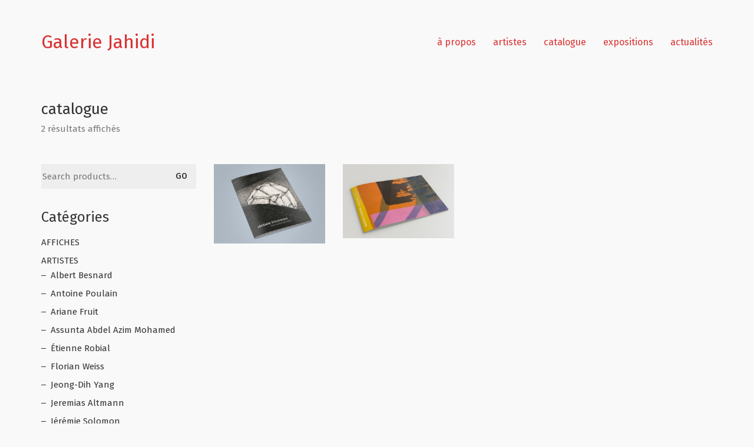

--- FILE ---
content_type: text/html; charset=UTF-8
request_url: https://galeriejahidi.com/?taxonomy=product_shipping_class&term=catalogue&v=11aedd0e4327
body_size: 16371
content:
<!DOCTYPE html>

<html class="no-js" lang="fr-FR">
<head>
    <meta charset="UTF-8">
    <meta name="viewport" content="width=device-width, initial-scale=1.0">

	<title>catalogue &#8211; Galerie Jahidi</title>
<link rel="preconnect" href="https://fonts.googleapis.com">
<link rel="preconnect" href="https://fonts.gstatic.com" crossorigin>
<link rel="preload" href="https://fonts.gstatic.com/s/firasans/v16/va9E4kDNxMZdWfMOD5Vvl4jLazX3dA.woff2" as="font" type="font/woff2" crossorigin>
<link rel="preload" href="https://fonts.gstatic.com/s/firasans/v16/va9C4kDNxMZdWfMOD5VvkrjJYTLVdlTO.woff2" as="font" type="font/woff2" crossorigin>
<link rel="preload" href="https://fonts.gstatic.com/s/firasans/v16/va9B4kDNxMZdWfMOD5VnZKveRhf6Xl7Glw.woff2" as="font" type="font/woff2" crossorigin>
<link rel="preload" href="https://fonts.gstatic.com/s/firasans/v16/va9f4kDNxMZdWfMOD5VvkrA6Qif4VFnklULW.woff2" as="font" type="font/woff2" crossorigin>
<link rel="preload" href="https://fonts.gstatic.com/s/firasans/v16/va9B4kDNxMZdWfMOD5VnSKzeRhf6Xl7Glw.woff2" as="font" type="font/woff2" crossorigin>
<link rel="preload" href="https://fonts.gstatic.com/s/firasans/v16/va9f4kDNxMZdWfMOD5VvkrAWRSf4VFnklULW.woff2" as="font" type="font/woff2" crossorigin>
<link rel="preload" href="https://fonts.gstatic.com/s/firasans/v16/va9B4kDNxMZdWfMOD5VnLK3eRhf6Xl7Glw.woff2" as="font" type="font/woff2" crossorigin>
<link rel="preload" href="https://fonts.gstatic.com/s/firasans/v16/va9f4kDNxMZdWfMOD5VvkrByRCf4VFnklULW.woff2" as="font" type="font/woff2" crossorigin>
<link rel="preload" href="https://fonts.gstatic.com/s/firasans/v16/va9B4kDNxMZdWfMOD5VnMK7eRhf6Xl7Glw.woff2" as="font" type="font/woff2" crossorigin>
<link rel="preload" href="https://fonts.gstatic.com/s/firasans/v16/va9f4kDNxMZdWfMOD5VvkrBuRyf4VFnklULW.woff2" as="font" type="font/woff2" crossorigin>
<link rel="preload" href="https://fonts.gstatic.com/s/firasans/v16/va9B4kDNxMZdWfMOD5VnFK_eRhf6Xl7Glw.woff2" as="font" type="font/woff2" crossorigin>
<link rel="preload" href="https://fonts.gstatic.com/s/firasans/v16/va9f4kDNxMZdWfMOD5VvkrBKRif4VFnklULW.woff2" as="font" type="font/woff2" crossorigin>
<meta name='robots' content='max-image-preview:large' />
<link rel="alternate" href="https://galeriejahidi.com/fr/?taxonomy=product_shipping_class&#038;term=catalogue&#038;v=11aedd0e4327" hreflang="fr" />
<link rel="alternate" href="https://galeriejahidi.com/en/?taxonomy=product_shipping_class&#038;term=catalogue&#038;v=11aedd0e4327" hreflang="en" />
<script>window._wca = window._wca || [];</script>
<link rel='dns-prefetch' href='//stats.wp.com' />
<link rel='dns-prefetch' href='//fonts.googleapis.com' />
<link rel="alternate" type="application/rss+xml" title="Galerie Jahidi &raquo; Feed" href="https://galeriejahidi.com/fr/feed/" />
<link rel="alternate" type="application/rss+xml" title="Galerie Jahidi &raquo; Comments Feed" href="https://galeriejahidi.com/fr/comments/feed/" />
<link rel="alternate" type="application/rss+xml" title="Galerie Jahidi &raquo; catalogue Shipping class Feed" href="https://galeriejahidi.com/?taxonomy=product_shipping_class&#038;term=catalogue/feed/" />
<script type="text/javascript">
window._wpemojiSettings = {"baseUrl":"https:\/\/s.w.org\/images\/core\/emoji\/14.0.0\/72x72\/","ext":".png","svgUrl":"https:\/\/s.w.org\/images\/core\/emoji\/14.0.0\/svg\/","svgExt":".svg","source":{"concatemoji":"https:\/\/galeriejahidi.com\/wp-includes\/js\/wp-emoji-release.min.js?ver=6.2.8"}};
/*! This file is auto-generated */
!function(e,a,t){var n,r,o,i=a.createElement("canvas"),p=i.getContext&&i.getContext("2d");function s(e,t){p.clearRect(0,0,i.width,i.height),p.fillText(e,0,0);e=i.toDataURL();return p.clearRect(0,0,i.width,i.height),p.fillText(t,0,0),e===i.toDataURL()}function c(e){var t=a.createElement("script");t.src=e,t.defer=t.type="text/javascript",a.getElementsByTagName("head")[0].appendChild(t)}for(o=Array("flag","emoji"),t.supports={everything:!0,everythingExceptFlag:!0},r=0;r<o.length;r++)t.supports[o[r]]=function(e){if(p&&p.fillText)switch(p.textBaseline="top",p.font="600 32px Arial",e){case"flag":return s("\ud83c\udff3\ufe0f\u200d\u26a7\ufe0f","\ud83c\udff3\ufe0f\u200b\u26a7\ufe0f")?!1:!s("\ud83c\uddfa\ud83c\uddf3","\ud83c\uddfa\u200b\ud83c\uddf3")&&!s("\ud83c\udff4\udb40\udc67\udb40\udc62\udb40\udc65\udb40\udc6e\udb40\udc67\udb40\udc7f","\ud83c\udff4\u200b\udb40\udc67\u200b\udb40\udc62\u200b\udb40\udc65\u200b\udb40\udc6e\u200b\udb40\udc67\u200b\udb40\udc7f");case"emoji":return!s("\ud83e\udef1\ud83c\udffb\u200d\ud83e\udef2\ud83c\udfff","\ud83e\udef1\ud83c\udffb\u200b\ud83e\udef2\ud83c\udfff")}return!1}(o[r]),t.supports.everything=t.supports.everything&&t.supports[o[r]],"flag"!==o[r]&&(t.supports.everythingExceptFlag=t.supports.everythingExceptFlag&&t.supports[o[r]]);t.supports.everythingExceptFlag=t.supports.everythingExceptFlag&&!t.supports.flag,t.DOMReady=!1,t.readyCallback=function(){t.DOMReady=!0},t.supports.everything||(n=function(){t.readyCallback()},a.addEventListener?(a.addEventListener("DOMContentLoaded",n,!1),e.addEventListener("load",n,!1)):(e.attachEvent("onload",n),a.attachEvent("onreadystatechange",function(){"complete"===a.readyState&&t.readyCallback()})),(e=t.source||{}).concatemoji?c(e.concatemoji):e.wpemoji&&e.twemoji&&(c(e.twemoji),c(e.wpemoji)))}(window,document,window._wpemojiSettings);
</script>
<style>
img.wp-smiley,
img.emoji {
	display: inline !important;
	border: none !important;
	box-shadow: none !important;
	height: 1em !important;
	width: 1em !important;
	margin: 0 0.07em !important;
	vertical-align: -0.1em !important;
	background: none !important;
	padding: 0 !important;
}
</style>
	<link rel='stylesheet' id='wp-block-library-css' href='https://galeriejahidi.com/wp-includes/css/dist/block-library/style.min.css?ver=6.2.8' media='all' />
<style id='wp-block-library-inline-css'>
.has-text-align-justify{text-align:justify;}
</style>
<link rel='stylesheet' id='jetpack-videopress-video-block-view-css' href='https://galeriejahidi.com/wp-content/plugins/jetpack/jetpack_vendor/automattic/jetpack-videopress/build/block-editor/blocks/video/view.css?minify=false&#038;ver=34ae973733627b74a14e' media='all' />
<link rel='stylesheet' id='mediaelement-css' href='https://galeriejahidi.com/wp-includes/js/mediaelement/mediaelementplayer-legacy.min.css?ver=4.2.17' media='all' />
<link rel='stylesheet' id='wp-mediaelement-css' href='https://galeriejahidi.com/wp-includes/js/mediaelement/wp-mediaelement.min.css?ver=6.2.8' media='all' />
<link rel='stylesheet' id='wc-blocks-vendors-style-css' href='https://galeriejahidi.com/wp-content/plugins/woocommerce/packages/woocommerce-blocks/build/wc-blocks-vendors-style.css?ver=10.4.6' media='all' />
<link rel='stylesheet' id='wc-blocks-style-css' href='https://galeriejahidi.com/wp-content/plugins/woocommerce/packages/woocommerce-blocks/build/wc-blocks-style.css?ver=10.4.6' media='all' />
<link rel='stylesheet' id='classic-theme-styles-css' href='https://galeriejahidi.com/wp-includes/css/classic-themes.min.css?ver=6.2.8' media='all' />
<style id='global-styles-inline-css'>
body{--wp--preset--color--black: #000000;--wp--preset--color--cyan-bluish-gray: #abb8c3;--wp--preset--color--white: #ffffff;--wp--preset--color--pale-pink: #f78da7;--wp--preset--color--vivid-red: #cf2e2e;--wp--preset--color--luminous-vivid-orange: #ff6900;--wp--preset--color--luminous-vivid-amber: #fcb900;--wp--preset--color--light-green-cyan: #7bdcb5;--wp--preset--color--vivid-green-cyan: #00d084;--wp--preset--color--pale-cyan-blue: #8ed1fc;--wp--preset--color--vivid-cyan-blue: #0693e3;--wp--preset--color--vivid-purple: #9b51e0;--wp--preset--gradient--vivid-cyan-blue-to-vivid-purple: linear-gradient(135deg,rgba(6,147,227,1) 0%,rgb(155,81,224) 100%);--wp--preset--gradient--light-green-cyan-to-vivid-green-cyan: linear-gradient(135deg,rgb(122,220,180) 0%,rgb(0,208,130) 100%);--wp--preset--gradient--luminous-vivid-amber-to-luminous-vivid-orange: linear-gradient(135deg,rgba(252,185,0,1) 0%,rgba(255,105,0,1) 100%);--wp--preset--gradient--luminous-vivid-orange-to-vivid-red: linear-gradient(135deg,rgba(255,105,0,1) 0%,rgb(207,46,46) 100%);--wp--preset--gradient--very-light-gray-to-cyan-bluish-gray: linear-gradient(135deg,rgb(238,238,238) 0%,rgb(169,184,195) 100%);--wp--preset--gradient--cool-to-warm-spectrum: linear-gradient(135deg,rgb(74,234,220) 0%,rgb(151,120,209) 20%,rgb(207,42,186) 40%,rgb(238,44,130) 60%,rgb(251,105,98) 80%,rgb(254,248,76) 100%);--wp--preset--gradient--blush-light-purple: linear-gradient(135deg,rgb(255,206,236) 0%,rgb(152,150,240) 100%);--wp--preset--gradient--blush-bordeaux: linear-gradient(135deg,rgb(254,205,165) 0%,rgb(254,45,45) 50%,rgb(107,0,62) 100%);--wp--preset--gradient--luminous-dusk: linear-gradient(135deg,rgb(255,203,112) 0%,rgb(199,81,192) 50%,rgb(65,88,208) 100%);--wp--preset--gradient--pale-ocean: linear-gradient(135deg,rgb(255,245,203) 0%,rgb(182,227,212) 50%,rgb(51,167,181) 100%);--wp--preset--gradient--electric-grass: linear-gradient(135deg,rgb(202,248,128) 0%,rgb(113,206,126) 100%);--wp--preset--gradient--midnight: linear-gradient(135deg,rgb(2,3,129) 0%,rgb(40,116,252) 100%);--wp--preset--duotone--dark-grayscale: url('#wp-duotone-dark-grayscale');--wp--preset--duotone--grayscale: url('#wp-duotone-grayscale');--wp--preset--duotone--purple-yellow: url('#wp-duotone-purple-yellow');--wp--preset--duotone--blue-red: url('#wp-duotone-blue-red');--wp--preset--duotone--midnight: url('#wp-duotone-midnight');--wp--preset--duotone--magenta-yellow: url('#wp-duotone-magenta-yellow');--wp--preset--duotone--purple-green: url('#wp-duotone-purple-green');--wp--preset--duotone--blue-orange: url('#wp-duotone-blue-orange');--wp--preset--font-size--small: 13px;--wp--preset--font-size--medium: 20px;--wp--preset--font-size--large: 36px;--wp--preset--font-size--x-large: 42px;--wp--preset--spacing--20: 0.44rem;--wp--preset--spacing--30: 0.67rem;--wp--preset--spacing--40: 1rem;--wp--preset--spacing--50: 1.5rem;--wp--preset--spacing--60: 2.25rem;--wp--preset--spacing--70: 3.38rem;--wp--preset--spacing--80: 5.06rem;--wp--preset--shadow--natural: 6px 6px 9px rgba(0, 0, 0, 0.2);--wp--preset--shadow--deep: 12px 12px 50px rgba(0, 0, 0, 0.4);--wp--preset--shadow--sharp: 6px 6px 0px rgba(0, 0, 0, 0.2);--wp--preset--shadow--outlined: 6px 6px 0px -3px rgba(255, 255, 255, 1), 6px 6px rgba(0, 0, 0, 1);--wp--preset--shadow--crisp: 6px 6px 0px rgba(0, 0, 0, 1);}:where(.is-layout-flex){gap: 0.5em;}body .is-layout-flow > .alignleft{float: left;margin-inline-start: 0;margin-inline-end: 2em;}body .is-layout-flow > .alignright{float: right;margin-inline-start: 2em;margin-inline-end: 0;}body .is-layout-flow > .aligncenter{margin-left: auto !important;margin-right: auto !important;}body .is-layout-constrained > .alignleft{float: left;margin-inline-start: 0;margin-inline-end: 2em;}body .is-layout-constrained > .alignright{float: right;margin-inline-start: 2em;margin-inline-end: 0;}body .is-layout-constrained > .aligncenter{margin-left: auto !important;margin-right: auto !important;}body .is-layout-constrained > :where(:not(.alignleft):not(.alignright):not(.alignfull)){max-width: var(--wp--style--global--content-size);margin-left: auto !important;margin-right: auto !important;}body .is-layout-constrained > .alignwide{max-width: var(--wp--style--global--wide-size);}body .is-layout-flex{display: flex;}body .is-layout-flex{flex-wrap: wrap;align-items: center;}body .is-layout-flex > *{margin: 0;}:where(.wp-block-columns.is-layout-flex){gap: 2em;}.has-black-color{color: var(--wp--preset--color--black) !important;}.has-cyan-bluish-gray-color{color: var(--wp--preset--color--cyan-bluish-gray) !important;}.has-white-color{color: var(--wp--preset--color--white) !important;}.has-pale-pink-color{color: var(--wp--preset--color--pale-pink) !important;}.has-vivid-red-color{color: var(--wp--preset--color--vivid-red) !important;}.has-luminous-vivid-orange-color{color: var(--wp--preset--color--luminous-vivid-orange) !important;}.has-luminous-vivid-amber-color{color: var(--wp--preset--color--luminous-vivid-amber) !important;}.has-light-green-cyan-color{color: var(--wp--preset--color--light-green-cyan) !important;}.has-vivid-green-cyan-color{color: var(--wp--preset--color--vivid-green-cyan) !important;}.has-pale-cyan-blue-color{color: var(--wp--preset--color--pale-cyan-blue) !important;}.has-vivid-cyan-blue-color{color: var(--wp--preset--color--vivid-cyan-blue) !important;}.has-vivid-purple-color{color: var(--wp--preset--color--vivid-purple) !important;}.has-black-background-color{background-color: var(--wp--preset--color--black) !important;}.has-cyan-bluish-gray-background-color{background-color: var(--wp--preset--color--cyan-bluish-gray) !important;}.has-white-background-color{background-color: var(--wp--preset--color--white) !important;}.has-pale-pink-background-color{background-color: var(--wp--preset--color--pale-pink) !important;}.has-vivid-red-background-color{background-color: var(--wp--preset--color--vivid-red) !important;}.has-luminous-vivid-orange-background-color{background-color: var(--wp--preset--color--luminous-vivid-orange) !important;}.has-luminous-vivid-amber-background-color{background-color: var(--wp--preset--color--luminous-vivid-amber) !important;}.has-light-green-cyan-background-color{background-color: var(--wp--preset--color--light-green-cyan) !important;}.has-vivid-green-cyan-background-color{background-color: var(--wp--preset--color--vivid-green-cyan) !important;}.has-pale-cyan-blue-background-color{background-color: var(--wp--preset--color--pale-cyan-blue) !important;}.has-vivid-cyan-blue-background-color{background-color: var(--wp--preset--color--vivid-cyan-blue) !important;}.has-vivid-purple-background-color{background-color: var(--wp--preset--color--vivid-purple) !important;}.has-black-border-color{border-color: var(--wp--preset--color--black) !important;}.has-cyan-bluish-gray-border-color{border-color: var(--wp--preset--color--cyan-bluish-gray) !important;}.has-white-border-color{border-color: var(--wp--preset--color--white) !important;}.has-pale-pink-border-color{border-color: var(--wp--preset--color--pale-pink) !important;}.has-vivid-red-border-color{border-color: var(--wp--preset--color--vivid-red) !important;}.has-luminous-vivid-orange-border-color{border-color: var(--wp--preset--color--luminous-vivid-orange) !important;}.has-luminous-vivid-amber-border-color{border-color: var(--wp--preset--color--luminous-vivid-amber) !important;}.has-light-green-cyan-border-color{border-color: var(--wp--preset--color--light-green-cyan) !important;}.has-vivid-green-cyan-border-color{border-color: var(--wp--preset--color--vivid-green-cyan) !important;}.has-pale-cyan-blue-border-color{border-color: var(--wp--preset--color--pale-cyan-blue) !important;}.has-vivid-cyan-blue-border-color{border-color: var(--wp--preset--color--vivid-cyan-blue) !important;}.has-vivid-purple-border-color{border-color: var(--wp--preset--color--vivid-purple) !important;}.has-vivid-cyan-blue-to-vivid-purple-gradient-background{background: var(--wp--preset--gradient--vivid-cyan-blue-to-vivid-purple) !important;}.has-light-green-cyan-to-vivid-green-cyan-gradient-background{background: var(--wp--preset--gradient--light-green-cyan-to-vivid-green-cyan) !important;}.has-luminous-vivid-amber-to-luminous-vivid-orange-gradient-background{background: var(--wp--preset--gradient--luminous-vivid-amber-to-luminous-vivid-orange) !important;}.has-luminous-vivid-orange-to-vivid-red-gradient-background{background: var(--wp--preset--gradient--luminous-vivid-orange-to-vivid-red) !important;}.has-very-light-gray-to-cyan-bluish-gray-gradient-background{background: var(--wp--preset--gradient--very-light-gray-to-cyan-bluish-gray) !important;}.has-cool-to-warm-spectrum-gradient-background{background: var(--wp--preset--gradient--cool-to-warm-spectrum) !important;}.has-blush-light-purple-gradient-background{background: var(--wp--preset--gradient--blush-light-purple) !important;}.has-blush-bordeaux-gradient-background{background: var(--wp--preset--gradient--blush-bordeaux) !important;}.has-luminous-dusk-gradient-background{background: var(--wp--preset--gradient--luminous-dusk) !important;}.has-pale-ocean-gradient-background{background: var(--wp--preset--gradient--pale-ocean) !important;}.has-electric-grass-gradient-background{background: var(--wp--preset--gradient--electric-grass) !important;}.has-midnight-gradient-background{background: var(--wp--preset--gradient--midnight) !important;}.has-small-font-size{font-size: var(--wp--preset--font-size--small) !important;}.has-medium-font-size{font-size: var(--wp--preset--font-size--medium) !important;}.has-large-font-size{font-size: var(--wp--preset--font-size--large) !important;}.has-x-large-font-size{font-size: var(--wp--preset--font-size--x-large) !important;}
.wp-block-navigation a:where(:not(.wp-element-button)){color: inherit;}
:where(.wp-block-columns.is-layout-flex){gap: 2em;}
.wp-block-pullquote{font-size: 1.5em;line-height: 1.6;}
</style>
<style id='woocommerce-inline-inline-css'>
.woocommerce form .form-row .required { visibility: visible; }
</style>
<link rel='stylesheet' id='kalium-bootstrap-css-css' href='https://galeriejahidi.com/wp-content/themes/kalium/assets/css/bootstrap.min.css?ver=3.9.001' media='all' />
<link rel='stylesheet' id='kalium-theme-base-css-css' href='https://galeriejahidi.com/wp-content/themes/kalium/assets/css/base.min.css?ver=3.9.001' media='all' />
<link rel='stylesheet' id='kalium-theme-style-new-css-css' href='https://galeriejahidi.com/wp-content/themes/kalium/assets/css/new/style.min.css?ver=3.9.001' media='all' />
<link rel='stylesheet' id='kalium-theme-other-css-css' href='https://galeriejahidi.com/wp-content/themes/kalium/assets/css/other.min.css?ver=3.9.001' media='all' />
<link rel='stylesheet' id='kalium-theme-woocommerce-css-css' href='https://galeriejahidi.com/wp-content/themes/kalium/assets/css/woocommerce.min.css?ver=3.9.001' media='all' />
<link rel='stylesheet' id='kalium-style-css-css' href='https://galeriejahidi.com/wp-content/themes/kalium/style.css?ver=3.9.001' media='all' />
<link rel='stylesheet' id='custom-skin-css' href='https://galeriejahidi.com/wp-content/themes/kalium-child/custom-skin.css?ver=706e3c181c677562b601b2299b5dc5c2' media='all' />
<link rel='stylesheet' id='kalium-child-css' href='https://galeriejahidi.com/wp-content/themes/kalium-child/style.css?ver=6.2.8' media='all' />
<link rel='stylesheet' id='typolab-fira-sans-font-2-css' href='https://fonts.googleapis.com/css2?family=Fira+Sans%3Aital%2Cwght%400%2C400%3B0%2C500%3B0%2C600%3B0%2C700%3B0%2C800%3B0%2C900%3B1%2C400%3B1%2C500%3B1%2C600%3B1%2C700%3B1%2C800%3B1%2C900&#038;display=swap&#038;ver=3.9' media='all' />
<link rel='stylesheet' id='jetpack_css-css' href='https://galeriejahidi.com/wp-content/plugins/jetpack/css/jetpack.css?ver=12.3.1' media='all' />
<!--n2css-->    <script type="text/javascript">
		var ajaxurl = ajaxurl || 'https://galeriejahidi.com/wp-admin/admin-ajax.php';
				var icl_language_code = "fr";
		    </script>
	
<style data-font-appearance-settings>.top-menu-container .top-menu ul li a {
	font-size: 600px;
}
.top-menu div.menu>ul>li ul>li>a, .top-menu ul.menu>li ul>li>a {
	font-size: 600px;
}</style>
<style data-custom-selectors>.mobile-menu-wrapper .mobile-menu-container div.menu>ul>li>a, .mobile-menu-wrapper .mobile-menu-container ul.menu>li>a, .mobile-menu-wrapper .mobile-menu-container .cart-icon-link-mobile-container a, .mobile-menu-wrapper .mobile-menu-container .search-form input, .mobile-menu-wrapper .mobile-menu-container div.menu>ul>li ul>li>a, .mobile-menu-wrapper .mobile-menu-container ul.menu>li ul>li>a{font-family:"Fira Sans";font-style:normal;font-weight:normal}.top-menu-container .top-menu ul li a, .top-menu div.menu>ul>li ul>li>a, .top-menu ul.menu>li ul>li>a, .top-menu-container .widget h3, .top-menu-container .widget, .top-menu-container .widget p, .top-menu-container .widget div{font-family:"Fira Sans";font-style:normal;font-weight:normal}.woocommerce .product .item-info h3 a, .woocommerce .product .item-info .price ins, .woocommerce .product .item-info .price>.amount, .woocommerce .item-info h1, .woocommerce .single-product .summary .single_variation_wrap .single_variation>.price>.amount, .woocommerce .single-product .summary div[itemprop=offers]>.price>.amount, .woocommerce .product.catalog-layout-transparent-bg .item-info .product-terms a, .woocommerce .item-info p, .woocommerce .item-info .product_meta, .woocommerce .single-product .summary .variations .label label, .woocommerce .item-info .group_table .button, .woocommerce .item-info form.cart .button{font-family:"Fira Sans";font-style:normal;font-weight:normal}.blog-posts .box-holder .post-info h2, .wpb_wrapper .lab-blog-posts .blog-post-entry .blog-post-content-container .blog-post-title, .single-blog-holder .blog-title h1, .blog-post-excerpt p, .post-info p, .blog-content-holder .post-content{font-family:"Fira Sans";font-style:normal;font-weight:normal}.site-footer .footer-widgets .widget h1, .site-footer .footer-widgets .widget h2, .site-footer .footer-widgets .widget h3, .site-footer .footer-widgets .widget .textwidget, .site-footer .footer-widgets .widget p, .copyrights, .site-footer .footer-bottom-content a, .site-footer .footer-bottom-content p{font-family:"Fira Sans";font-style:normal;font-weight:normal}.main-header.menu-type-standard-menu .standard-menu-container div.menu>ul>li>a, .main-header.menu-type-standard-menu .standard-menu-container ul.menu>li>a, .main-header.menu-type-standard-menu .standard-menu-container div.menu>ul ul li a, .main-header.menu-type-standard-menu .standard-menu-container ul.menu ul li a{font-family:"Fira Sans";font-style:normal;font-weight:normal}body, p{font-family:"Fira Sans";font-style:normal;font-weight:normal}h1, h2, h3, h4, h5, h6{font-family:"Fira Sans";font-style:normal;font-weight:normal}.portfolio-holder .thumb .hover-state .info h3, .portfolio-holder .item-box .info h3, .portfolio-holder .thumb .hover-state .info p, .portfolio-holder .item-box .info h3, .single-portfolio-holder .title h1, .single-portfolio-holder.portfolio-type-5 .portfolio-description-container .portfolio-description-showinfo h3, .single-portfolio-holder .section-title p, .portfolio-description-showinfo p, .single-portfolio-holder .details .project-description p, .gallery-item-description .post-formatting p, .single-portfolio-holder .details .services h3, .single-portfolio-holder .details .services ul li, .single-portfolio-holder .details .link{font-family:"Fira Sans";font-style:normal;font-weight:normal}</style><script type='text/javascript' src='https://galeriejahidi.com/wp-includes/js/dist/vendor/wp-polyfill-inert.min.js?ver=3.1.2' id='wp-polyfill-inert-js'></script>
<script type='text/javascript' src='https://galeriejahidi.com/wp-includes/js/dist/vendor/regenerator-runtime.min.js?ver=0.13.11' id='regenerator-runtime-js'></script>
<script type='text/javascript' src='https://galeriejahidi.com/wp-includes/js/dist/vendor/wp-polyfill.min.js?ver=3.15.0' id='wp-polyfill-js'></script>
<script type='text/javascript' src='https://galeriejahidi.com/wp-includes/js/dist/hooks.min.js?ver=4169d3cf8e8d95a3d6d5' id='wp-hooks-js'></script>
<script type='text/javascript' src='https://stats.wp.com/w.js?ver=202604' id='woo-tracks-js'></script>
<script type='text/javascript' src='https://galeriejahidi.com/wp-includes/js/jquery/jquery.min.js?ver=3.6.4' id='jquery-core-js'></script>
<script type='text/javascript' src='https://galeriejahidi.com/wp-includes/js/jquery/jquery-migrate.min.js?ver=3.4.0' id='jquery-migrate-js'></script>
<script type='text/javascript' src='https://galeriejahidi.com/wp-content/plugins/revslider/public/assets/js/rbtools.min.js?ver=6.6.14' async id='tp-tools-js'></script>
<script type='text/javascript' src='https://galeriejahidi.com/wp-content/plugins/revslider/public/assets/js/rs6.min.js?ver=6.6.14' async id='revmin-js'></script>
<script type='text/javascript' src='https://galeriejahidi.com/wp-content/plugins/woocommerce/assets/js/jquery-blockui/jquery.blockUI.min.js?ver=2.7.0-wc.7.9.0' id='jquery-blockui-js'></script>
<script type='text/javascript' id='wc-add-to-cart-js-extra'>
/* <![CDATA[ */
var wc_add_to_cart_params = {"ajax_url":"\/wp-admin\/admin-ajax.php","wc_ajax_url":"\/?wc-ajax=%%endpoint%%","i18n_view_cart":"View cart","cart_url":"https:\/\/galeriejahidi.com\/fr\/panier\/","is_cart":"","cart_redirect_after_add":"no"};
/* ]]> */
</script>
<script type='text/javascript' src='https://galeriejahidi.com/wp-content/plugins/woocommerce/assets/js/frontend/add-to-cart.min.js?ver=7.9.0' id='wc-add-to-cart-js'></script>
<script type='text/javascript' src='https://galeriejahidi.com/wp-content/plugins/js_composer/assets/js/vendors/woocommerce-add-to-cart.js?ver=6.13.0' id='vc_woocommerce-add-to-cart-js-js'></script>
<script defer type='text/javascript' src='https://stats.wp.com/s-202604.js' id='woocommerce-analytics-js'></script>
<link rel="https://api.w.org/" href="https://galeriejahidi.com/wp-json/" /><link rel="EditURI" type="application/rsd+xml" title="RSD" href="https://galeriejahidi.com/xmlrpc.php?rsd" />
<link rel="wlwmanifest" type="application/wlwmanifest+xml" href="https://galeriejahidi.com/wp-includes/wlwmanifest.xml" />
<meta name="generator" content="WordPress 6.2.8" />
<meta name="generator" content="WooCommerce 7.9.0" />
	<style>img#wpstats{display:none}</style>
		<style id="theme-custom-css">.mobile-menu-wrapper .mobile-menu-container .search-form {    display: none !important;}@media screen and (max-width: 991px) {    .shop-container.sidebar-is-present .pull-right-md {        float: none !important;    }}.header-absolute .main-header {padding-top: 0px !important;}.single-portfolio-holder .gallery .photo .caption {    color: #ff5245 !important;position: relative !important;    background: #fefefe !important;    padding: 8px 8px !important;    margin: 4px !important;    filter: alpha(opacity=1) !important;    -webkit-opacity: 1 !important;    -moz-opacity: 1 !important;    opacity: 1 !important;}.featured-product .product {width: 100%;}.side-portfolio-holder .gallery .photo .caption h3 {    color: #BB2600 !important;opacity: 1 !important;}footer.main-footer a {color: #bbb !important;}footer.main-footer-inverted {background-color: #333 !important;}.main-footer.main-footer-inverted hr {border-color: rgba(255,255,255,.1);}.vc_icon_element {margin-bottom: 15px;}.free-shipping {text-align: center;}.main-footer.footer-bottom-vertical .footer-bottom .footer-links .social-networks a {width: 35px;height: 35px;}.main-footer.footer-bottom-vertical .footer-bottom .footer-links .social-networks a i {margin-top: -7px;}.related.products {display: none;}.vc_separator.vc_sep_color_grey .vc_sep_line {  border-color: #333;}.main-footer.footer-bottom-vertical .footer-bottom .footer-links {  padding-top: 30px;  padding-bottom: 20px;}.main-header.menu-type-standard-menu .standard-menu-container div.menu>ul>li>a, .main-header.menu-type-standard-menu .standard-menu-container ul.menu>li>a {font-size: 16px !important;font-weight: 100 !important;}</style><script>var mobile_menu_breakpoint = 768;</script><style data-appended-custom-css="true">@media screen and (min-width:769px) { .mobile-menu-wrapper,.mobile-menu-overlay,.header-block__item--mobile-menu-toggle {display: none;} }</style><style data-appended-custom-css="true">@media screen and (max-width:768px) { .header-block__item--standard-menu-container {display: none;} }</style>	<noscript><style>.woocommerce-product-gallery{ opacity: 1 !important; }</style></noscript>
	<meta name="generator" content="Elementor 3.14.1; features: e_dom_optimization, e_optimized_assets_loading, e_optimized_css_loading, a11y_improvements, additional_custom_breakpoints; settings: css_print_method-external, google_font-enabled, font_display-swap">
<meta name="generator" content="Powered by WPBakery Page Builder - drag and drop page builder for WordPress."/>
<style type="text/css">.broken_link, a.broken_link {
	text-decoration: line-through;
}</style><meta name="generator" content="Powered by Slider Revolution 6.6.14 - responsive, Mobile-Friendly Slider Plugin for WordPress with comfortable drag and drop interface." />
<link rel="icon" href="https://galeriejahidi.com/wp-content/uploads/2023/07/cropped-Favicon-Jahidi-512-32x32.png" sizes="32x32" />
<link rel="icon" href="https://galeriejahidi.com/wp-content/uploads/2023/07/cropped-Favicon-Jahidi-512-192x192.png" sizes="192x192" />
<link rel="apple-touch-icon" href="https://galeriejahidi.com/wp-content/uploads/2023/07/cropped-Favicon-Jahidi-512-180x180.png" />
<meta name="msapplication-TileImage" content="https://galeriejahidi.com/wp-content/uploads/2023/07/cropped-Favicon-Jahidi-512-270x270.png" />

<!-- BEGIN Typekit Fonts for WordPress -->

<!-- END Typekit Fonts for WordPress -->

<script>function setREVStartSize(e){
			//window.requestAnimationFrame(function() {
				window.RSIW = window.RSIW===undefined ? window.innerWidth : window.RSIW;
				window.RSIH = window.RSIH===undefined ? window.innerHeight : window.RSIH;
				try {
					var pw = document.getElementById(e.c).parentNode.offsetWidth,
						newh;
					pw = pw===0 || isNaN(pw) || (e.l=="fullwidth" || e.layout=="fullwidth") ? window.RSIW : pw;
					e.tabw = e.tabw===undefined ? 0 : parseInt(e.tabw);
					e.thumbw = e.thumbw===undefined ? 0 : parseInt(e.thumbw);
					e.tabh = e.tabh===undefined ? 0 : parseInt(e.tabh);
					e.thumbh = e.thumbh===undefined ? 0 : parseInt(e.thumbh);
					e.tabhide = e.tabhide===undefined ? 0 : parseInt(e.tabhide);
					e.thumbhide = e.thumbhide===undefined ? 0 : parseInt(e.thumbhide);
					e.mh = e.mh===undefined || e.mh=="" || e.mh==="auto" ? 0 : parseInt(e.mh,0);
					if(e.layout==="fullscreen" || e.l==="fullscreen")
						newh = Math.max(e.mh,window.RSIH);
					else{
						e.gw = Array.isArray(e.gw) ? e.gw : [e.gw];
						for (var i in e.rl) if (e.gw[i]===undefined || e.gw[i]===0) e.gw[i] = e.gw[i-1];
						e.gh = e.el===undefined || e.el==="" || (Array.isArray(e.el) && e.el.length==0)? e.gh : e.el;
						e.gh = Array.isArray(e.gh) ? e.gh : [e.gh];
						for (var i in e.rl) if (e.gh[i]===undefined || e.gh[i]===0) e.gh[i] = e.gh[i-1];
											
						var nl = new Array(e.rl.length),
							ix = 0,
							sl;
						e.tabw = e.tabhide>=pw ? 0 : e.tabw;
						e.thumbw = e.thumbhide>=pw ? 0 : e.thumbw;
						e.tabh = e.tabhide>=pw ? 0 : e.tabh;
						e.thumbh = e.thumbhide>=pw ? 0 : e.thumbh;
						for (var i in e.rl) nl[i] = e.rl[i]<window.RSIW ? 0 : e.rl[i];
						sl = nl[0];
						for (var i in nl) if (sl>nl[i] && nl[i]>0) { sl = nl[i]; ix=i;}
						var m = pw>(e.gw[ix]+e.tabw+e.thumbw) ? 1 : (pw-(e.tabw+e.thumbw)) / (e.gw[ix]);
						newh =  (e.gh[ix] * m) + (e.tabh + e.thumbh);
					}
					var el = document.getElementById(e.c);
					if (el!==null && el) el.style.height = newh+"px";
					el = document.getElementById(e.c+"_wrapper");
					if (el!==null && el) {
						el.style.height = newh+"px";
						el.style.display = "block";
					}
				} catch(e){
					console.log("Failure at Presize of Slider:" + e)
				}
			//});
		  };</script>
		<style id="wp-custom-css">
			#mailpoet_form_1 form.mailpoet_form {
  padding: 0px !important;
}		</style>
		<noscript><style> .wpb_animate_when_almost_visible { opacity: 1; }</style></noscript></head>
<body class="archive tax-product_shipping_class term-catalogue term-562 theme-kalium woocommerce woocommerce-page woocommerce-no-js has-fixed-footer wpb-js-composer js-comp-ver-6.13.0 vc_responsive elementor-default elementor-kit-60017">

<svg xmlns="http://www.w3.org/2000/svg" viewBox="0 0 0 0" width="0" height="0" focusable="false" role="none" style="visibility: hidden; position: absolute; left: -9999px; overflow: hidden;" ><defs><filter id="wp-duotone-dark-grayscale"><feColorMatrix color-interpolation-filters="sRGB" type="matrix" values=" .299 .587 .114 0 0 .299 .587 .114 0 0 .299 .587 .114 0 0 .299 .587 .114 0 0 " /><feComponentTransfer color-interpolation-filters="sRGB" ><feFuncR type="table" tableValues="0 0.49803921568627" /><feFuncG type="table" tableValues="0 0.49803921568627" /><feFuncB type="table" tableValues="0 0.49803921568627" /><feFuncA type="table" tableValues="1 1" /></feComponentTransfer><feComposite in2="SourceGraphic" operator="in" /></filter></defs></svg><svg xmlns="http://www.w3.org/2000/svg" viewBox="0 0 0 0" width="0" height="0" focusable="false" role="none" style="visibility: hidden; position: absolute; left: -9999px; overflow: hidden;" ><defs><filter id="wp-duotone-grayscale"><feColorMatrix color-interpolation-filters="sRGB" type="matrix" values=" .299 .587 .114 0 0 .299 .587 .114 0 0 .299 .587 .114 0 0 .299 .587 .114 0 0 " /><feComponentTransfer color-interpolation-filters="sRGB" ><feFuncR type="table" tableValues="0 1" /><feFuncG type="table" tableValues="0 1" /><feFuncB type="table" tableValues="0 1" /><feFuncA type="table" tableValues="1 1" /></feComponentTransfer><feComposite in2="SourceGraphic" operator="in" /></filter></defs></svg><svg xmlns="http://www.w3.org/2000/svg" viewBox="0 0 0 0" width="0" height="0" focusable="false" role="none" style="visibility: hidden; position: absolute; left: -9999px; overflow: hidden;" ><defs><filter id="wp-duotone-purple-yellow"><feColorMatrix color-interpolation-filters="sRGB" type="matrix" values=" .299 .587 .114 0 0 .299 .587 .114 0 0 .299 .587 .114 0 0 .299 .587 .114 0 0 " /><feComponentTransfer color-interpolation-filters="sRGB" ><feFuncR type="table" tableValues="0.54901960784314 0.98823529411765" /><feFuncG type="table" tableValues="0 1" /><feFuncB type="table" tableValues="0.71764705882353 0.25490196078431" /><feFuncA type="table" tableValues="1 1" /></feComponentTransfer><feComposite in2="SourceGraphic" operator="in" /></filter></defs></svg><svg xmlns="http://www.w3.org/2000/svg" viewBox="0 0 0 0" width="0" height="0" focusable="false" role="none" style="visibility: hidden; position: absolute; left: -9999px; overflow: hidden;" ><defs><filter id="wp-duotone-blue-red"><feColorMatrix color-interpolation-filters="sRGB" type="matrix" values=" .299 .587 .114 0 0 .299 .587 .114 0 0 .299 .587 .114 0 0 .299 .587 .114 0 0 " /><feComponentTransfer color-interpolation-filters="sRGB" ><feFuncR type="table" tableValues="0 1" /><feFuncG type="table" tableValues="0 0.27843137254902" /><feFuncB type="table" tableValues="0.5921568627451 0.27843137254902" /><feFuncA type="table" tableValues="1 1" /></feComponentTransfer><feComposite in2="SourceGraphic" operator="in" /></filter></defs></svg><svg xmlns="http://www.w3.org/2000/svg" viewBox="0 0 0 0" width="0" height="0" focusable="false" role="none" style="visibility: hidden; position: absolute; left: -9999px; overflow: hidden;" ><defs><filter id="wp-duotone-midnight"><feColorMatrix color-interpolation-filters="sRGB" type="matrix" values=" .299 .587 .114 0 0 .299 .587 .114 0 0 .299 .587 .114 0 0 .299 .587 .114 0 0 " /><feComponentTransfer color-interpolation-filters="sRGB" ><feFuncR type="table" tableValues="0 0" /><feFuncG type="table" tableValues="0 0.64705882352941" /><feFuncB type="table" tableValues="0 1" /><feFuncA type="table" tableValues="1 1" /></feComponentTransfer><feComposite in2="SourceGraphic" operator="in" /></filter></defs></svg><svg xmlns="http://www.w3.org/2000/svg" viewBox="0 0 0 0" width="0" height="0" focusable="false" role="none" style="visibility: hidden; position: absolute; left: -9999px; overflow: hidden;" ><defs><filter id="wp-duotone-magenta-yellow"><feColorMatrix color-interpolation-filters="sRGB" type="matrix" values=" .299 .587 .114 0 0 .299 .587 .114 0 0 .299 .587 .114 0 0 .299 .587 .114 0 0 " /><feComponentTransfer color-interpolation-filters="sRGB" ><feFuncR type="table" tableValues="0.78039215686275 1" /><feFuncG type="table" tableValues="0 0.94901960784314" /><feFuncB type="table" tableValues="0.35294117647059 0.47058823529412" /><feFuncA type="table" tableValues="1 1" /></feComponentTransfer><feComposite in2="SourceGraphic" operator="in" /></filter></defs></svg><svg xmlns="http://www.w3.org/2000/svg" viewBox="0 0 0 0" width="0" height="0" focusable="false" role="none" style="visibility: hidden; position: absolute; left: -9999px; overflow: hidden;" ><defs><filter id="wp-duotone-purple-green"><feColorMatrix color-interpolation-filters="sRGB" type="matrix" values=" .299 .587 .114 0 0 .299 .587 .114 0 0 .299 .587 .114 0 0 .299 .587 .114 0 0 " /><feComponentTransfer color-interpolation-filters="sRGB" ><feFuncR type="table" tableValues="0.65098039215686 0.40392156862745" /><feFuncG type="table" tableValues="0 1" /><feFuncB type="table" tableValues="0.44705882352941 0.4" /><feFuncA type="table" tableValues="1 1" /></feComponentTransfer><feComposite in2="SourceGraphic" operator="in" /></filter></defs></svg><svg xmlns="http://www.w3.org/2000/svg" viewBox="0 0 0 0" width="0" height="0" focusable="false" role="none" style="visibility: hidden; position: absolute; left: -9999px; overflow: hidden;" ><defs><filter id="wp-duotone-blue-orange"><feColorMatrix color-interpolation-filters="sRGB" type="matrix" values=" .299 .587 .114 0 0 .299 .587 .114 0 0 .299 .587 .114 0 0 .299 .587 .114 0 0 " /><feComponentTransfer color-interpolation-filters="sRGB" ><feFuncR type="table" tableValues="0.098039215686275 1" /><feFuncG type="table" tableValues="0 0.66274509803922" /><feFuncB type="table" tableValues="0.84705882352941 0.41960784313725" /><feFuncA type="table" tableValues="1 1" /></feComponentTransfer><feComposite in2="SourceGraphic" operator="in" /></filter></defs></svg><div class="mobile-menu-wrapper mobile-menu-slide">

    <div class="mobile-menu-container">

		<ul id="menu-menu-francais" class="menu"><li id="menu-item-29" class="menu-item menu-item-type-post_type menu-item-object-page menu-item-29"><a href="https://galeriejahidi.com/fr/a-propos/">à propos</a></li>
<li id="menu-item-2258" class="menu-item menu-item-type-post_type menu-item-object-page menu-item-2258"><a href="https://galeriejahidi.com/fr/artistes/">artistes</a></li>
<li id="menu-item-658" class="menu-item menu-item-type-post_type menu-item-object-page menu-item-658"><a href="https://galeriejahidi.com/fr/catalogue/">catalogue</a></li>
<li id="menu-item-27" class="menu-item menu-item-type-post_type menu-item-object-page menu-item-27"><a href="https://galeriejahidi.com/fr/expositions/">expositions</a></li>
<li id="menu-item-33" class="menu-item menu-item-type-post_type menu-item-object-page menu-item-33"><a href="https://galeriejahidi.com/fr/actualites/">actualités</a></li>
</ul>        <div class="cart-icon-link-mobile-container">
            <a href="https://galeriejahidi.com/fr/panier/"
               class="cart-icon-link-mobile icon-type-ecommerce-bag">
                <i class="icon icon-ecommerce-bag"></i>

				Cart
				                    <span class="items-count hide-notification cart-items-0">&hellip;</span>
				            </a>
        </div>
		
		            <form role="search" method="get" class="search-form" action="https://galeriejahidi.com/fr/">
                <input type="search" class="search-field" placeholder="Search site..." value="" name="s" id="search_mobile_inp"/>

                <label for="search_mobile_inp">
                    <i class="fa fa-search"></i>
                </label>

                <input type="submit" class="search-submit" value="Go"/>
            </form>
		
		
		
    </div>

</div>

<div class="mobile-menu-overlay"></div>
<div class="wrapper" id="main-wrapper">

	    <header class="site-header main-header menu-type-standard-menu">

		<div class="header-block">

	
	<div class="header-block__row-container container">

		<div class="header-block__row header-block__row--main">
			        <div class="header-block__column header-block__logo header-block--auto-grow">
			    <a href="https://galeriejahidi.com/fr" class="header-logo logo-text menu-skin-main">
		            <span class="logo-text">Galerie Jahidi</span>
		    </a>
        </div>
		        <div class="header-block__column header-block--content-right header-block--align-right">

            <div class="header-block__items-row">
				<div class="header-block__item header-block__item--type-menu-main-menu header-block__item--standard-menu-container"><div class="standard-menu-container menu-skin-main"><nav class="nav-container-main-menu"><ul id="menu-menu-francais-1" class="menu"><li class="menu-item menu-item-type-post_type menu-item-object-page menu-item-29"><a href="https://galeriejahidi.com/fr/a-propos/"><span>à propos</span></a></li>
<li class="menu-item menu-item-type-post_type menu-item-object-page menu-item-2258"><a href="https://galeriejahidi.com/fr/artistes/"><span>artistes</span></a></li>
<li class="menu-item menu-item-type-post_type menu-item-object-page menu-item-658"><a href="https://galeriejahidi.com/fr/catalogue/"><span>catalogue</span></a></li>
<li class="menu-item menu-item-type-post_type menu-item-object-page menu-item-27"><a href="https://galeriejahidi.com/fr/expositions/"><span>expositions</span></a></li>
<li class="menu-item menu-item-type-post_type menu-item-object-page menu-item-33"><a href="https://galeriejahidi.com/fr/actualites/"><span>actualités</span></a></li>
</ul></nav></div></div><div class="header-block__item header-block__item--type-woocommerce-mini-cart">        <div class="menu-cart-icon-container menu-skin-main menu-cart-icon-container--hide-empty menu-cart-icon-container--dropdown-align-left">

            <a href="https://galeriejahidi.com/fr/panier/" class="cart-icon-link icon-type-ecommerce-bag" title="" aria-label="Cart">
                <i class="icon-ecommerce-bag"></i>

				                    <span class="items-count hide-notification cart-items-0">&hellip;</span>
				            </a>


			                <div class="lab-wc-mini-cart-contents">
					    <div class="empty-loading-cart-contents">
		Loading cart contents...    </div>
	                </div>
			        </div>
		</div><div class="header-block__item header-block__item--type-menu-main-menu header-block__item--mobile-menu-toggle"><a href="#" class="toggle-bars menu-skin-main" aria-label="Toggle navigation" data-action="mobile-menu">        <span class="toggle-bars__column">
            <span class="toggle-bars__bar-lines">
                <span class="toggle-bars__bar-line toggle-bars__bar-line--top"></span>
                <span class="toggle-bars__bar-line toggle-bars__bar-line--middle"></span>
                <span class="toggle-bars__bar-line toggle-bars__bar-line--bottom"></span>
            </span>
        </span>
		</a></div>            </div>

        </div>
				</div>

	</div>

	
</div>

    </header>

<div id="primary" class="content-area"><main id="main" class="site-main" role="main">            <header class="woocommerce-shop-header woocommerce-shop-header--columned">

				                    <div class="woocommerce-shop-header--title woocommerce-products-header">

						
                            <h1 class="woocommerce-products-header__title page-title">catalogue</h1>

						
						<p class="woocommerce-result-count">
	2 résultats affichés</p>

                    </div>
				
				
                <div class="woocommerce-shop-header--description">
					                </div>

            </header>
			        <div class="products-archive products-archive--has-sidebar products-archive--sidebar-left products-archive--pagination-align-center">

        <div class="products-archive--products">
		<div class="woocommerce-notices-wrapper"></div><div class="products-loop"><ul class="products columns-4">
<li class="product catalog-layout-distanced-centered columns-xs-1 type-product post-2672 status-publish first instock product_cat-artistes product_cat-expositions product_cat-fragments product_cat-jeremie_solomon product_cat-aucun-filtre has-post-thumbnail taxable shipping-taxable purchasable product-type-simple">
	        <div class="product-images product-images--internal-details">

			<a href="https://galeriejahidi.com/fr/product/catalogue-deux-suites-gravees/" class="woocommerce-LoopProduct-link woocommerce-loop-product__link"><span class="image-placeholder" style="padding-bottom:71.45454545%;background-color:#eeeeee"><img width="550" height="393" class="attachment-woocommerce_thumbnail size-woocommerce_thumbnail img-2678 lazyload" decoding="async" loading="lazy" alt="" data-src="https://galeriejahidi.com/wp-content/uploads/2018/08/Mockup_A4_Brochure_catalogue-2017-_6-550x393.jpg" data-srcset="https://galeriejahidi.com/wp-content/uploads/2018/08/Mockup_A4_Brochure_catalogue-2017-_6-550x393.jpg 550w, https://galeriejahidi.com/wp-content/uploads/2018/08/Mockup_A4_Brochure_catalogue-2017-_6-300x214.jpg 300w, https://galeriejahidi.com/wp-content/uploads/2018/08/Mockup_A4_Brochure_catalogue-2017-_6-768x549.jpg 768w, https://galeriejahidi.com/wp-content/uploads/2018/08/Mockup_A4_Brochure_catalogue-2017-_6-1024x731.jpg 1024w, https://galeriejahidi.com/wp-content/uploads/2018/08/Mockup_A4_Brochure_catalogue-2017-_6-600x429.jpg 600w, https://galeriejahidi.com/wp-content/uploads/2018/08/Mockup_A4_Brochure_catalogue-2017-_6-1116x797.jpg 1116w, https://galeriejahidi.com/wp-content/uploads/2018/08/Mockup_A4_Brochure_catalogue-2017-_6-806x576.jpg 806w, https://galeriejahidi.com/wp-content/uploads/2018/08/Mockup_A4_Brochure_catalogue-2017-_6-558x399.jpg 558w, https://galeriejahidi.com/wp-content/uploads/2018/08/Mockup_A4_Brochure_catalogue-2017-_6-655x468.jpg 655w, https://galeriejahidi.com/wp-content/uploads/2018/08/Mockup_A4_Brochure_catalogue-2017-_6-1320x943.jpg 1320w, https://galeriejahidi.com/wp-content/uploads/2018/08/Mockup_A4_Brochure_catalogue-2017-_6-820x586.jpg 820w, https://galeriejahidi.com/wp-content/uploads/2018/08/Mockup_A4_Brochure_catalogue-2017-_6.jpg 1400w" data-sizes="(max-width: 550px) 100vw, 550px" /></span></a><div class="product-internal-info">            <div class="item-info">

                <div class="title-and-price">

                    <h3>
                        <a href="https://galeriejahidi.com/fr/product/catalogue-deux-suites-gravees/">Catalogue I</a>
                    </h3>

					
					
                </div>

                <div class="add-to-cart-link-holder">
					<a href="?add-to-cart=2672" data-quantity="1" class="button product_type_simple add_to_cart_button ajax_add_to_cart product-type-simple" data-product_id="2672" data-product_sku="" aria-label="Add &ldquo;Catalogue I&rdquo; to your cart" aria-describedby="" rel="nofollow" data-added_to_cart_text="Added to cart">Add to cart</a>                </div>

            </div>
		</div>
        </div>
		</li>
<li class="product catalog-layout-distanced-centered columns-xs-1 type-product post-2843 status-publish instock product_cat-artistes product_cat-expositions product_cat-marine_lefebvre product_cat-ricochets product_cat-aucun-filtre has-post-thumbnail taxable shipping-taxable purchasable product-type-simple">
	        <div class="product-images product-images--internal-details">

			<a href="https://galeriejahidi.com/fr/product/catalogue-marine-lefebvre-ricochets/" class="woocommerce-LoopProduct-link woocommerce-loop-product__link"><span class="image-placeholder" style="padding-bottom:66.72727273%;background-color:#eeeeee"><img width="550" height="367" class="attachment-woocommerce_thumbnail size-woocommerce_thumbnail img-2842 lazyload" decoding="async" loading="lazy" alt="" data-src="https://galeriejahidi.com/wp-content/uploads/2018/11/thumbnail_catalogue_marine_lefebvre_galerie_jahidi_2-550x367.jpg" data-srcset="https://galeriejahidi.com/wp-content/uploads/2018/11/thumbnail_catalogue_marine_lefebvre_galerie_jahidi_2-550x367.jpg 550w, https://galeriejahidi.com/wp-content/uploads/2018/11/thumbnail_catalogue_marine_lefebvre_galerie_jahidi_2-300x200.jpg 300w, https://galeriejahidi.com/wp-content/uploads/2018/11/thumbnail_catalogue_marine_lefebvre_galerie_jahidi_2-768x512.jpg 768w, https://galeriejahidi.com/wp-content/uploads/2018/11/thumbnail_catalogue_marine_lefebvre_galerie_jahidi_2-1024x682.jpg 1024w, https://galeriejahidi.com/wp-content/uploads/2018/11/thumbnail_catalogue_marine_lefebvre_galerie_jahidi_2-600x400.jpg 600w, https://galeriejahidi.com/wp-content/uploads/2018/11/thumbnail_catalogue_marine_lefebvre_galerie_jahidi_2-1116x744.jpg 1116w, https://galeriejahidi.com/wp-content/uploads/2018/11/thumbnail_catalogue_marine_lefebvre_galerie_jahidi_2-806x537.jpg 806w, https://galeriejahidi.com/wp-content/uploads/2018/11/thumbnail_catalogue_marine_lefebvre_galerie_jahidi_2-558x372.jpg 558w, https://galeriejahidi.com/wp-content/uploads/2018/11/thumbnail_catalogue_marine_lefebvre_galerie_jahidi_2-655x436.jpg 655w, https://galeriejahidi.com/wp-content/uploads/2018/11/thumbnail_catalogue_marine_lefebvre_galerie_jahidi_2-820x546.jpg 820w, https://galeriejahidi.com/wp-content/uploads/2018/11/thumbnail_catalogue_marine_lefebvre_galerie_jahidi_2.jpg 1280w" data-sizes="(max-width: 550px) 100vw, 550px" /></span></a><div class="product-internal-info">            <div class="item-info">

                <div class="title-and-price">

                    <h3>
                        <a href="https://galeriejahidi.com/fr/product/catalogue-marine-lefebvre-ricochets/">Catalogue II</a>
                    </h3>

					
					
                </div>

                <div class="add-to-cart-link-holder">
					<a href="?add-to-cart=2843" data-quantity="1" class="button product_type_simple add_to_cart_button ajax_add_to_cart product-type-simple" data-product_id="2843" data-product_sku="" aria-label="Add &ldquo;Catalogue II&rdquo; to your cart" aria-describedby="" rel="nofollow" data-added_to_cart_text="Added to cart">Add to cart</a>                </div>

            </div>
		</div>
        </div>
		</li>
</ul>
</div>        </div><!-- .products-archive--products -->

		
            <div class="products-archive--sidebar">

				        <div class="widget-area products-archive--widgets" role="complementary">
			<div id="woocommerce_product_search-5" class="widget woocommerce widget_product_search"><form role="search" method="get" class="woocommerce-product-search search-bar" action="https://galeriejahidi.com/">
    <label class="screen-reader-text" for="woocommerce-product-search-field-0">Search for:</label>
    <input type="search" id="woocommerce-product-search-field-0" class="search-field" placeholder="Search products&hellip;" value="" name="s" />
    <button type="submit" value="Recherche" class="">Go</button>
    <input type="hidden" name="post_type" value="product" />
</form>
</div><div id="woocommerce_product_categories-3" class="widget woocommerce widget_product_categories"><h2 class="widgettitle">Catégories</h2>
<ul class="product-categories"><li class="cat-item cat-item-133"><a href="https://galeriejahidi.com/prodcut-category/affiches/">AFFICHES</a></li>
<li class="cat-item cat-item-401 cat-parent"><a href="https://galeriejahidi.com/prodcut-category/artistes/">ARTISTES</a><ul class='children'>
<li class="cat-item cat-item-441"><a href="https://galeriejahidi.com/prodcut-category/artistes/albert_besnard/">Albert Besnard</a></li>
<li class="cat-item cat-item-421"><a href="https://galeriejahidi.com/prodcut-category/artistes/antoine_poulain/">Antoine Poulain</a></li>
<li class="cat-item cat-item-433"><a href="https://galeriejahidi.com/prodcut-category/artistes/ariane_fruit/">Ariane Fruit</a></li>
<li class="cat-item cat-item-482"><a href="https://galeriejahidi.com/prodcut-category/artistes/assunta-abdel-azim-mohamed/">Assunta Abdel Azim Mohamed</a></li>
<li class="cat-item cat-item-419"><a href="https://galeriejahidi.com/prodcut-category/artistes/etienne_robial/">Étienne Robial</a></li>
<li class="cat-item cat-item-494"><a href="https://galeriejahidi.com/prodcut-category/artistes/florian-weiss/">Florian Weiss</a></li>
<li class="cat-item cat-item-496"><a href="https://galeriejahidi.com/prodcut-category/artistes/jeong-dih-yang/">Jeong-Dih Yang</a></li>
<li class="cat-item cat-item-502"><a href="https://galeriejahidi.com/prodcut-category/artistes/jeremias-altmann/">Jeremias Altmann</a></li>
<li class="cat-item cat-item-403"><a href="https://galeriejahidi.com/prodcut-category/artistes/jeremie_solomon/">Jérémie Solomon</a></li>
<li class="cat-item cat-item-500"><a href="https://galeriejahidi.com/prodcut-category/artistes/louis-szapary/">Louis Szapary</a></li>
<li class="cat-item cat-item-555"><a href="https://galeriejahidi.com/prodcut-category/artistes/marc-penninck-de-landas-fr/">Marc Penninck de Landas</a></li>
<li class="cat-item cat-item-423"><a href="https://galeriejahidi.com/prodcut-category/artistes/marina_taleb/">Marina Taleb</a></li>
<li class="cat-item cat-item-407"><a href="https://galeriejahidi.com/prodcut-category/artistes/marine_lefebvre/">Marina Vandra</a></li>
<li class="cat-item cat-item-437"><a href="https://galeriejahidi.com/prodcut-category/artistes/pierre_creach/">Pierre Créac'h</a></li>
<li class="cat-item cat-item-409"><a href="https://galeriejahidi.com/prodcut-category/artistes/remi_wyart/">Rémi Wyart</a></li>
<li class="cat-item cat-item-504"><a href="https://galeriejahidi.com/prodcut-category/artistes/renata-darabant/">Renata Darabant</a></li>
<li class="cat-item cat-item-445"><a href="https://galeriejahidi.com/prodcut-category/artistes/rodolphe_bresdin/">Rodolphe Bresdin</a></li>
<li class="cat-item cat-item-411"><a href="https://galeriejahidi.com/prodcut-category/artistes/sam_azulys/">Sam Azulys</a></li>
<li class="cat-item cat-item-429"><a href="https://galeriejahidi.com/prodcut-category/artistes/sheina_szlamka/">Sheina Szlamka</a></li>
<li class="cat-item cat-item-425"><a href="https://galeriejahidi.com/prodcut-category/artistes/sophie_potie/">Sophie Potié</a></li>
<li class="cat-item cat-item-484"><a href="https://galeriejahidi.com/prodcut-category/artistes/stephane-levallois/">Stéphane Levallois</a></li>
<li class="cat-item cat-item-405"><a href="https://galeriejahidi.com/prodcut-category/artistes/ugo_bienvenu/">Ugo Bienvenu</a></li>
</ul>
</li>
<li class="cat-item cat-item-456 cat-parent"><a href="https://galeriejahidi.com/prodcut-category/expositions/">EXPOSITIONS</a><ul class='children'>
<li class="cat-item cat-item-460"><a href="https://galeriejahidi.com/prodcut-category/expositions/curiositas/">Curiositas</a></li>
<li class="cat-item cat-item-498"><a href="https://galeriejahidi.com/prodcut-category/expositions/entropie/">Entropie</a></li>
<li class="cat-item cat-item-694"><a href="https://galeriejahidi.com/prodcut-category/expositions/escales/">Escales</a></li>
<li class="cat-item cat-item-466"><a href="https://galeriejahidi.com/prodcut-category/expositions/ex-libris/">Ex-Libris</a></li>
<li class="cat-item cat-item-462"><a href="https://galeriejahidi.com/prodcut-category/expositions/fragments/">Fragments</a></li>
<li class="cat-item cat-item-486"><a href="https://galeriejahidi.com/prodcut-category/expositions/la_continuite_grise/">La Continuité Grise</a></li>
<li class="cat-item cat-item-490"><a href="https://galeriejahidi.com/prodcut-category/expositions/paysages_suspendus/">Paysages Suspendus</a></li>
<li class="cat-item cat-item-488"><a href="https://galeriejahidi.com/prodcut-category/expositions/remaniement_des_traces/">Remaniement des traces</a></li>
<li class="cat-item cat-item-682"><a href="https://galeriejahidi.com/prodcut-category/expositions/ricochets/">Ricochets</a></li>
</ul>
</li>
<li class="cat-item cat-item-559"><a href="https://galeriejahidi.com/prodcut-category/non-classe/">Non classé</a></li>
<li class="cat-item cat-item-702 cat-parent"><a href="https://galeriejahidi.com/prodcut-category/techniques/">TECHNIQUES</a><ul class='children'>
<li class="cat-item cat-item-209"><a href="https://galeriejahidi.com/prodcut-category/techniques/aquatinte/">aquatintes</a></li>
<li class="cat-item cat-item-137"><a href="https://galeriejahidi.com/prodcut-category/techniques/gravure-sur-bois/">bois gravés</a></li>
<li class="cat-item cat-item-205"><a href="https://galeriejahidi.com/prodcut-category/techniques/gravure-au-burin/">burins</a></li>
<li class="cat-item cat-item-695"><a href="https://galeriejahidi.com/prodcut-category/techniques/cartes-a-gratter/">cartes à gratter</a></li>
<li class="cat-item cat-item-95"><a href="https://galeriejahidi.com/prodcut-category/techniques/dessins-originaux/">dessins</a></li>
<li class="cat-item cat-item-111"><a href="https://galeriejahidi.com/prodcut-category/techniques/eau-forte-fr/">eaux-fortes</a></li>
<li class="cat-item cat-item-30"><a href="https://galeriejahidi.com/prodcut-category/techniques/lithographie/">lithographies</a></li>
<li class="cat-item cat-item-141"><a href="https://galeriejahidi.com/prodcut-category/techniques/monotype/">monotypes</a></li>
<li class="cat-item cat-item-207"><a href="https://galeriejahidi.com/prodcut-category/techniques/gravure-photo-polymere/">photo-polymères</a></li>
<li class="cat-item cat-item-211"><a href="https://galeriejahidi.com/prodcut-category/techniques/pointe-seche/">pointes sèches</a></li>
<li class="cat-item cat-item-107"><a href="https://galeriejahidi.com/prodcut-category/techniques/risographie/">risographies</a></li>
<li class="cat-item cat-item-29"><a href="https://galeriejahidi.com/prodcut-category/techniques/serigraphie/">sérigraphies</a></li>
</ul>
</li>
<li class="cat-item cat-item-119"><a href="https://galeriejahidi.com/prodcut-category/aucun-filtre/">toutes les œuvres</a></li>
</ul></div><div id="woocommerce_widget_cart-3" class="widget woocommerce widget_shopping_cart"><h2 class="widgettitle">Cart</h2>
<div class="hide_cart_widget_if_empty"><div class="widget_shopping_cart_content"></div></div></div>        </div>
		
            </div>

		
        </div><!-- .products-archive -->

		</main></div></div><!-- .wrapper -->
<footer id="footer" role="contentinfo" class="site-footer main-footer footer-bottom-horizontal fixed-footer site-footer-inverted main-footer-inverted">

	<div class="container">
	
	<div class="footer-widgets">
		
			
		<div class="footer--widgets widget-area widgets--columned-layout widgets--columns-2" role="complementary">
			
			<div id="block-10" class="widget widget_block"><div>
<h3>Contact</h3>
<p>Mail : contact@galeriejahidi.com</p>
<p>Tel : +33 6 68 01 65 17</p>
</div></div><div id="block-11" class="widget widget_block"><div>
<h3>Inscrivez vous à la Newsletter</h3>
<div>  
  
  <div class="
    mailpoet_form_popup_overlay
      "></div>
  <div
    id="mailpoet_form_1"
    class="
      mailpoet_form
      mailpoet_form_shortcode
      mailpoet_form_position_
      mailpoet_form_animation_
    "
      >

    <style type="text/css">
     #mailpoet_form_1 .mailpoet_form {  }
#mailpoet_form_1 .mailpoet_column_with_background {  }
#mailpoet_form_1 .mailpoet_form_column:not(:first-child) { margin-left: 20px; }
#mailpoet_form_1 .mailpoet_paragraph { line-height: 20px; margin-bottom: 20px; }
#mailpoet_form_1 .mailpoet_segment_label, #mailpoet_form_1 .mailpoet_text_label, #mailpoet_form_1 .mailpoet_textarea_label, #mailpoet_form_1 .mailpoet_select_label, #mailpoet_form_1 .mailpoet_radio_label, #mailpoet_form_1 .mailpoet_checkbox_label, #mailpoet_form_1 .mailpoet_list_label, #mailpoet_form_1 .mailpoet_date_label { display: block; font-weight: normal; }
#mailpoet_form_1 .mailpoet_text, #mailpoet_form_1 .mailpoet_textarea, #mailpoet_form_1 .mailpoet_select, #mailpoet_form_1 .mailpoet_date_month, #mailpoet_form_1 .mailpoet_date_day, #mailpoet_form_1 .mailpoet_date_year, #mailpoet_form_1 .mailpoet_date { display: block; }
#mailpoet_form_1 .mailpoet_text, #mailpoet_form_1 .mailpoet_textarea { width: 200px; }
#mailpoet_form_1 .mailpoet_checkbox {  }
#mailpoet_form_1 .mailpoet_submit {  }
#mailpoet_form_1 .mailpoet_divider {  }
#mailpoet_form_1 .mailpoet_message {  }
#mailpoet_form_1 .mailpoet_form_loading { width: 30px; text-align: center; line-height: normal; }
#mailpoet_form_1 .mailpoet_form_loading > span { width: 5px; height: 5px; background-color: #5b5b5b; }#mailpoet_form_1{border-radius: 0px;text-align: left;}#mailpoet_form_1 form.mailpoet_form {padding: 20px;}#mailpoet_form_1{width: 100%;}#mailpoet_form_1 .mailpoet_message {margin: 0; padding: 0 20px;}#mailpoet_form_1 .mailpoet_paragraph.last {margin-bottom: 0} @media (max-width: 500px) {#mailpoet_form_1 {background-image: none;}} @media (min-width: 500px) {#mailpoet_form_1 .last .mailpoet_paragraph:last-child {margin-bottom: 0}}  @media (max-width: 500px) {#mailpoet_form_1 .mailpoet_form_column:last-child .mailpoet_paragraph:last-child {margin-bottom: 0}} 
    </style>

    <form
      target="_self"
      method="post"
      action="https://galeriejahidi.com/wp-admin/admin-post.php?action=mailpoet_subscription_form"
      class="mailpoet_form mailpoet_form_form mailpoet_form_shortcode"
      novalidate
      data-delay=""
      data-exit-intent-enabled=""
      data-font-family=""
      data-cookie-expiration-time=""
    >
      <input type="hidden" name="data[form_id]" value="1" />
      <input type="hidden" name="token" value="a806b13330" />
      <input type="hidden" name="api_version" value="v1" />
      <input type="hidden" name="endpoint" value="subscribers" />
      <input type="hidden" name="mailpoet_method" value="subscribe" />

      <label class="mailpoet_hp_email_label" style="display: none !important;">Please leave this field empty<input type="email" name="data[email]"/></label><div class="mailpoet_paragraph "><label for="form_email_1" class="mailpoet_text_label" data-automation-id="form_email_label" >E-mail <span class="mailpoet_required">*</span></label><input type="email" autocomplete="email" class="mailpoet_text" id="form_email_1" name="data[form_field_NzA4MzAyMTIwMjEwX2VtYWls]" title="E-mail" value="" style="width:100%;box-sizing:border-box;background-color:#ffffff;border-style:solid;border-radius:0px !important;border-width:1px;border-color:#000000;padding:5px;margin: 0 auto 0 0;color:#000000;" data-automation-id="form_email" data-parsley-required="true" data-parsley-minlength="6" data-parsley-maxlength="150" data-parsley-type-message="This value should be a valid email." data-parsley-errors-container=".mailpoet_error_email_" data-parsley-required-message="This field is required."/></div>
<div class="mailpoet_paragraph "><input type="submit" class="mailpoet_submit" value="S&#039;inscrire" data-automation-id="subscribe-submit-button" style="background-color:#ffffff;border-style:solid;border-width:1px;border-color:#313131;padding:5px;margin: 0 auto 0 0;font-size:13px;line-height:1.5;height:auto;color:#000000;font-weight:bold;" /><span class="mailpoet_form_loading"><span class="mailpoet_bounce1"></span><span class="mailpoet_bounce2"></span><span class="mailpoet_bounce3"></span></span></div>

      <div class="mailpoet_message">
        <p class="mailpoet_validate_success"
                style="display:none;"
                >Vérifiez votre boîte de réception ou vos indésirables afin de confirmer votre abonnement.
        </p>
        <p class="mailpoet_validate_error"
                style="display:none;"
                >        </p>
      </div>
    </form>

      </div>

  </div>
</div>
</div>			
		</div>
	
	</div>
	
	<hr>
	
</div>
	
        <div class="footer-bottom">

            <div class="container">

                <div class="footer-bottom-content">

					
                        <div class="footer-content-right">
							<ul class="social-networks rounded colored-hover"><li><a href="https://www.instagram.com/galeriejahidi/" target="_blank" class="instagram" title="Instagram" aria-label="Instagram" rel="noopener"><i class="fab fa-instagram"></i><span class="name">Instagram</span></a></li><li><a href="https://www.facebook.com/GalerieJahidi" target="_blank" class="facebook" title="Facebook" aria-label="Facebook" rel="noopener"><i class="fab fa-facebook"></i><span class="name">Facebook</span></a></li><li><a href="mailto:contact@galeriejahidi.com?subject=Hello!" target="_self" class="email" title="Email" aria-label="Email" rel="noopener"><i class="far fa-envelope"></i><span class="name">Email</span></a></li></ul>                        </div>

					
					
                        <div class="footer-content-left">

                            <div class="copyrights site-info">
                                <p>© Copyright 2015 - 2023. All Rights Reserved   

<a href="https://galeriejahidi.com/?page_id=1095" target="_blank">Mentions légales</a>

<a href="https://galeriejahidi.com/fr/conditions-de-vente">Conditions Générales de Ventes</a> </p>
                            </div>

                        </div>

					                </div>

            </div>

        </div>

	
</footer>
		<script>
			window.RS_MODULES = window.RS_MODULES || {};
			window.RS_MODULES.modules = window.RS_MODULES.modules || {};
			window.RS_MODULES.waiting = window.RS_MODULES.waiting || [];
			window.RS_MODULES.defered = false;
			window.RS_MODULES.moduleWaiting = window.RS_MODULES.moduleWaiting || {};
			window.RS_MODULES.type = 'compiled';
		</script>
		<script type="application/ld+json">{"@context":"https:\/\/schema.org\/","@type":"Organization","name":"Galerie Jahidi","url":"https:\/\/galeriejahidi.com\/fr"}</script>	<script type="text/javascript">
		(function () {
			var c = document.body.className;
			c = c.replace(/woocommerce-no-js/, 'woocommerce-js');
			document.body.className = c;
		})();
	</script>
	<link rel='stylesheet' id='mailpoet_public-css' href='https://galeriejahidi.com/wp-content/plugins/mailpoet/assets/dist/css/mailpoet-public.9cd759ea.css?ver=6.2.8' media='all' />
<link rel='stylesheet' id='mailpoet_custom_fonts_0-css' href='https://fonts.googleapis.com/css?family=Abril+FatFace%3A400%2C400i%2C700%2C700i%7CAlegreya%3A400%2C400i%2C700%2C700i%7CAlegreya+Sans%3A400%2C400i%2C700%2C700i%7CAmatic+SC%3A400%2C400i%2C700%2C700i%7CAnonymous+Pro%3A400%2C400i%2C700%2C700i%7CArchitects+Daughter%3A400%2C400i%2C700%2C700i%7CArchivo%3A400%2C400i%2C700%2C700i%7CArchivo+Narrow%3A400%2C400i%2C700%2C700i%7CAsap%3A400%2C400i%2C700%2C700i%7CBarlow%3A400%2C400i%2C700%2C700i%7CBioRhyme%3A400%2C400i%2C700%2C700i%7CBonbon%3A400%2C400i%2C700%2C700i%7CCabin%3A400%2C400i%2C700%2C700i%7CCairo%3A400%2C400i%2C700%2C700i%7CCardo%3A400%2C400i%2C700%2C700i%7CChivo%3A400%2C400i%2C700%2C700i%7CConcert+One%3A400%2C400i%2C700%2C700i%7CCormorant%3A400%2C400i%2C700%2C700i%7CCrimson+Text%3A400%2C400i%2C700%2C700i%7CEczar%3A400%2C400i%2C700%2C700i%7CExo+2%3A400%2C400i%2C700%2C700i%7CFira+Sans%3A400%2C400i%2C700%2C700i%7CFjalla+One%3A400%2C400i%2C700%2C700i%7CFrank+Ruhl+Libre%3A400%2C400i%2C700%2C700i%7CGreat+Vibes%3A400%2C400i%2C700%2C700i&#038;ver=6.2.8' media='all' />
<link rel='stylesheet' id='mailpoet_custom_fonts_1-css' href='https://fonts.googleapis.com/css?family=Heebo%3A400%2C400i%2C700%2C700i%7CIBM+Plex%3A400%2C400i%2C700%2C700i%7CInconsolata%3A400%2C400i%2C700%2C700i%7CIndie+Flower%3A400%2C400i%2C700%2C700i%7CInknut+Antiqua%3A400%2C400i%2C700%2C700i%7CInter%3A400%2C400i%2C700%2C700i%7CKarla%3A400%2C400i%2C700%2C700i%7CLibre+Baskerville%3A400%2C400i%2C700%2C700i%7CLibre+Franklin%3A400%2C400i%2C700%2C700i%7CMontserrat%3A400%2C400i%2C700%2C700i%7CNeuton%3A400%2C400i%2C700%2C700i%7CNotable%3A400%2C400i%2C700%2C700i%7CNothing+You+Could+Do%3A400%2C400i%2C700%2C700i%7CNoto+Sans%3A400%2C400i%2C700%2C700i%7CNunito%3A400%2C400i%2C700%2C700i%7COld+Standard+TT%3A400%2C400i%2C700%2C700i%7COxygen%3A400%2C400i%2C700%2C700i%7CPacifico%3A400%2C400i%2C700%2C700i%7CPoppins%3A400%2C400i%2C700%2C700i%7CProza+Libre%3A400%2C400i%2C700%2C700i%7CPT+Sans%3A400%2C400i%2C700%2C700i%7CPT+Serif%3A400%2C400i%2C700%2C700i%7CRakkas%3A400%2C400i%2C700%2C700i%7CReenie+Beanie%3A400%2C400i%2C700%2C700i%7CRoboto+Slab%3A400%2C400i%2C700%2C700i&#038;ver=6.2.8' media='all' />
<link rel='stylesheet' id='mailpoet_custom_fonts_2-css' href='https://fonts.googleapis.com/css?family=Ropa+Sans%3A400%2C400i%2C700%2C700i%7CRubik%3A400%2C400i%2C700%2C700i%7CShadows+Into+Light%3A400%2C400i%2C700%2C700i%7CSpace+Mono%3A400%2C400i%2C700%2C700i%7CSpectral%3A400%2C400i%2C700%2C700i%7CSue+Ellen+Francisco%3A400%2C400i%2C700%2C700i%7CTitillium+Web%3A400%2C400i%2C700%2C700i%7CUbuntu%3A400%2C400i%2C700%2C700i%7CVarela%3A400%2C400i%2C700%2C700i%7CVollkorn%3A400%2C400i%2C700%2C700i%7CWork+Sans%3A400%2C400i%2C700%2C700i%7CYatra+One%3A400%2C400i%2C700%2C700i&#038;ver=6.2.8' media='all' />
<link rel='stylesheet' id='kalium-fontawesome-css-css' href='https://galeriejahidi.com/wp-content/themes/kalium/assets/vendors/font-awesome/css/all.min.css?ver=3.9.001' media='all' />
<link rel='stylesheet' id='rs-plugin-settings-css' href='https://galeriejahidi.com/wp-content/plugins/revslider/public/assets/css/rs6.css?ver=6.6.14' media='all' />
<style id='rs-plugin-settings-inline-css'>
.tp-caption a{color:#ff7302; text-shadow:none; -webkit-transition:all 0.2s ease-out; -moz-transition:all 0.2s ease-out; -o-transition:all 0.2s ease-out; -ms-transition:all 0.2s ease-out}.tp-caption a:hover{color:#ffa902}.tp-button:after{background:none !important}
</style>
<script type='text/javascript' src='https://galeriejahidi.com/wp-content/plugins/woocommerce/assets/js/js-cookie/js.cookie.min.js?ver=2.1.4-wc.7.9.0' id='js-cookie-js'></script>
<script type='text/javascript' id='woocommerce-js-extra'>
/* <![CDATA[ */
var woocommerce_params = {"ajax_url":"\/wp-admin\/admin-ajax.php","wc_ajax_url":"\/?wc-ajax=%%endpoint%%"};
/* ]]> */
</script>
<script type='text/javascript' src='https://galeriejahidi.com/wp-content/plugins/woocommerce/assets/js/frontend/woocommerce.min.js?ver=7.9.0' id='woocommerce-js'></script>
<script type='text/javascript' src='https://galeriejahidi.com/wp-content/themes/kalium/assets/vendors/gsap/gsap.min.js?ver=3.9.001' id='kalium-gsap-js-js'></script>
<script type='text/javascript' src='https://galeriejahidi.com/wp-content/themes/kalium/assets/vendors/gsap/ScrollToPlugin.min.js?ver=3.9.001' id='kalium-gsap-scrollto-js-js'></script>
<script type='text/javascript' src='https://galeriejahidi.com/wp-content/themes/kalium/assets/vendors/scrollmagic/ScrollMagic.min.js?ver=3.9.001' id='kalium-scrollmagic-js-js'></script>
<script type='text/javascript' src='https://galeriejahidi.com/wp-content/themes/kalium/assets/vendors/scrollmagic/plugins/animation.gsap.min.js?ver=3.9.001' id='kalium-scrollmagic-gsap-js-js'></script>
<script defer type='text/javascript' src='https://stats.wp.com/e-202604.js' id='jetpack-stats-js'></script>
<script type='text/javascript' id='jetpack-stats-js-after'>
_stq = window._stq || [];
_stq.push([ "view", {v:'ext',blog:'220636828',post:'0',tz:'2',srv:'galeriejahidi.com',j:'1:12.3.1'} ]);
_stq.push([ "clickTrackerInit", "220636828", "0" ]);
</script>
<script type='text/javascript' id='wc-cart-fragments-js-extra'>
/* <![CDATA[ */
var wc_cart_fragments_params = {"ajax_url":"\/wp-admin\/admin-ajax.php","wc_ajax_url":"\/?wc-ajax=%%endpoint%%","cart_hash_key":"wc_cart_hash_b8677f7e7bf41657bc64d08747074335","fragment_name":"wc_fragments_b8677f7e7bf41657bc64d08747074335","request_timeout":"5000"};
/* ]]> */
</script>
<script type='text/javascript' src='https://galeriejahidi.com/wp-content/plugins/woocommerce/assets/js/frontend/cart-fragments.min.js?ver=7.9.0' id='wc-cart-fragments-js'></script>
<script type='text/javascript' id='wc-cart-fragments-js-after'>
		jQuery( 'body' ).bind( 'wc_fragments_refreshed', function() {
			var jetpackLazyImagesLoadEvent;
			try {
				jetpackLazyImagesLoadEvent = new Event( 'jetpack-lazy-images-load', {
					bubbles: true,
					cancelable: true
				} );
			} catch ( e ) {
				jetpackLazyImagesLoadEvent = document.createEvent( 'Event' )
				jetpackLazyImagesLoadEvent.initEvent( 'jetpack-lazy-images-load', true, true );
			}
			jQuery( 'body' ).get( 0 ).dispatchEvent( jetpackLazyImagesLoadEvent );
		} );
		
</script>
<script type='text/javascript' src='https://galeriejahidi.com/wp-content/themes/kalium/assets/vendors/metafizzy/isotope.pkgd.min.js?ver=3.9.001' id='kalium-metafizzy-isotope-js-js'></script>
<script type='text/javascript' src='https://galeriejahidi.com/wp-content/themes/kalium/assets/vendors/metafizzy/packery-mode.pkgd.min.js?ver=3.9.001' id='kalium-metafizzy-packery-js-js'></script>
<script type='text/javascript' id='mailpoet_public-js-extra'>
/* <![CDATA[ */
var MailPoetForm = {"ajax_url":"https:\/\/galeriejahidi.com\/wp-admin\/admin-ajax.php","is_rtl":""};
/* ]]> */
</script>
<script type='text/javascript' src='https://galeriejahidi.com/wp-content/plugins/mailpoet/assets/dist/js/public.js?ver=4.21.0' id='mailpoet_public-js'></script>
<script type='text/javascript' id='mailpoet_public-js-after'>
function initMailpoetTranslation() {
  if (typeof MailPoet !== 'undefined') {
    MailPoet.I18n.add('ajaxFailedErrorMessage', 'An error has happened while performing a request, please try again later.')
  } else {
    setTimeout(initMailpoetTranslation, 250);
  }
}
setTimeout(initMailpoetTranslation, 250);
</script>
<script type='text/javascript' id='kalium-main-js-js-before'>
var _k = _k || {}; _k.enqueueAssets = {"js":{"light-gallery":[{"src":"https:\/\/galeriejahidi.com\/wp-content\/themes\/kalium\/assets\/vendors\/light-gallery\/lightgallery-all.min.js"}],"videojs":[{"src":"https:\/\/galeriejahidi.com\/wp-content\/themes\/kalium\/assets\/vendors\/video-js\/video.min.js"}]},"css":{"light-gallery":[{"src":"https:\/\/galeriejahidi.com\/wp-content\/themes\/kalium\/assets\/vendors\/light-gallery\/css\/lightgallery.min.css"},{"src":"https:\/\/galeriejahidi.com\/wp-content\/themes\/kalium\/assets\/vendors\/light-gallery\/css\/lg-transitions.min.css"}],"videojs":[{"src":"https:\/\/galeriejahidi.com\/wp-content\/themes\/kalium\/assets\/vendors\/video-js\/video-js.min.css"}]}};
var _k = _k || {}; _k.require = function(e){var t=e instanceof Array?e:[e],r=function(e){var t,t;e.match(/\.js(\?.*)?$/)?(t=document.createElement("script")).src=e:((t=document.createElement("link")).rel="stylesheet",t.href=e);var r=!1,a=jQuery("[data-deploader]").each((function(t,a){e!=jQuery(a).attr("src")&&e!=jQuery(a).attr("href")||(r=!0)})).length;r||(t.setAttribute("data-deploader",a),jQuery("head").append(t))},a;return new Promise((function(e,a){var n=0,c=function(t){if(t&&t.length){var a=t.shift(),n=a.match(/\.js(\?.*)?$/)?"script":"text";jQuery.ajax({dataType:n,url:a,cache:!0}).success((function(){r(a)})).always((function(){a.length&&c(t)}))}else e()};c(t)}))};;
</script>
<script type='text/javascript' src='https://galeriejahidi.com/wp-content/themes/kalium/assets/js/main.min.js?ver=3.9.001' id='kalium-main-js-js'></script>
<script type='text/javascript'>
(function() {
				var expirationDate = new Date();
				expirationDate.setTime( expirationDate.getTime() + 31536000 * 1000 );
				document.cookie = "pll_language=fr; expires=" + expirationDate.toUTCString() + "; path=/; secure; SameSite=Lax";
			}());
</script>
<script>
  (function(i,s,o,g,r,a,m){i['GoogleAnalyticsObject']=r;i[r]=i[r]||function(){
  (i[r].q=i[r].q||[]).push(arguments)},i[r].l=1*new Date();a=s.createElement(o),
  m=s.getElementsByTagName(o)[0];a.async=1;a.src=g;m.parentNode.insertBefore(a,m)
  })(window,document,'script','//www.google-analytics.com/analytics.js','ga');

  ga('create', 'UA-68571769-1', 'auto');
  ga('send', 'pageview');

</script>
<!-- TET: 0.541420 / 3.9ch -->
</body>
</html>
<!--
Performance optimized by W3 Total Cache. Learn more: https://www.boldgrid.com/w3-total-cache/


Served from: galeriejahidi.com @ 2026-01-24 22:33:53 by W3 Total Cache
-->

--- FILE ---
content_type: text/css
request_url: https://galeriejahidi.com/wp-content/themes/kalium-child/style.css?ver=6.2.8
body_size: 241
content:
/*
	Theme Name: Kalium - Child Theme
	Description: Use this theme if you want to extend features of Kalium theme or prevent overwriting the changes you make when new theme update is available.
	Template: kalium
*/

@font-face {font-family: 'HalisGR-Black';src: url('webfonts/2F58C9_2_0.eot');src: url('webfonts/2F58C9_2_0.eot?#iefix') format('embedded-opentype'),url('webfonts/2F58C9_2_0.woff2') format('woff2'),url('webfonts/2F58C9_2_0.woff') format('woff'),url('webfonts/2F58C9_2_0.ttf') format('truetype'),url('webfonts/2F58C9_2_0.svg#wf') format('svg');}

.product-filter {
  display: none;
}

body {
  font-family: HalisGR-Black;
}


--- FILE ---
content_type: text/plain
request_url: https://www.google-analytics.com/j/collect?v=1&_v=j102&a=1269262696&t=pageview&_s=1&dl=https%3A%2F%2Fgaleriejahidi.com%2F%3Ftaxonomy%3Dproduct_shipping_class%26term%3Dcatalogue%26v%3D11aedd0e4327&ul=en-us%40posix&dt=catalogue%20%E2%80%93%20Galerie%20Jahidi&sr=1280x720&vp=1280x720&_u=IEBAAEABAAAAACAAI~&jid=1730914399&gjid=795693319&cid=1891337003.1769286835&tid=UA-68571769-1&_gid=258173158.1769286835&_r=1&_slc=1&z=1987266363
body_size: -451
content:
2,cG-W4YCJ70PLE